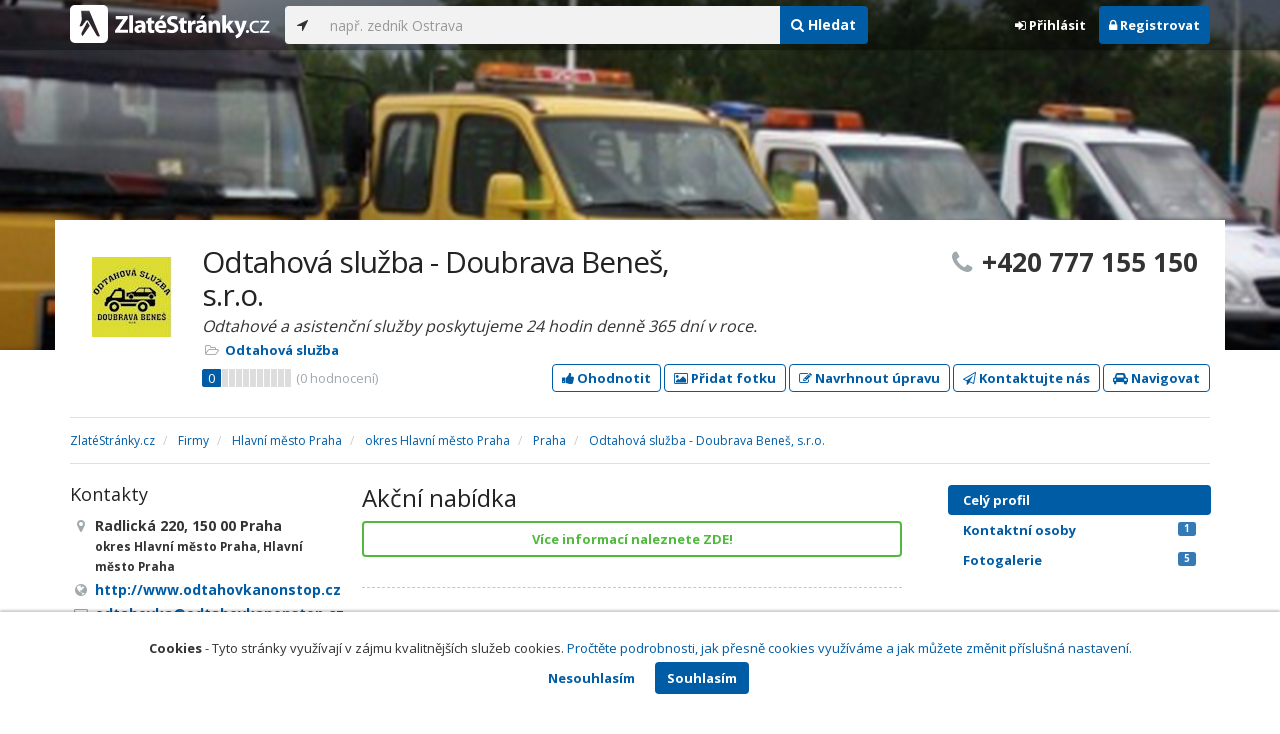

--- FILE ---
content_type: text/html; charset=utf-8
request_url: https://www.zlatestranky.cz/profil/H1318313
body_size: 9014
content:
<!DOCTYPE html>
<html>
<head>
    
    <meta charset="utf-8" />
    <meta http-equiv="x-ua-compatible" content="ie=edge">
    <meta name="viewport" content="width=device-width, initial-scale=1, maximum-scale=1, user-scalable=0">
    <title>Odtahov&#225; služba - Doubrava Beneš, s.r.o., Praha 5 - Zlat&#233;Str&#225;nky.cz</title>
            <link rel="canonical" href="https://www.zlatestranky.cz/profil/H1318313" />
    <link rel="apple-touch-icon" sizes="180x180" href="/Content/Img/ZlateStranky/Ico/apple-touch-icon.png">
<link rel="icon" type="image/png" href="/Content/Img/ZlateStranky/Ico/favicon-32x32.png" sizes="32x32">
<link rel="icon" type="image/png" href="/Content/Img/ZlateStranky/Ico/favicon-16x16.png" sizes="16x16">
<link rel="manifest" href="/Content/Img/ZlateStranky/Ico/manifest.json">
<link rel="mask-icon" href="/Content/Img/ZlateStranky/Ico/safari-pinned-tab.svg" color="#000000">
<link rel="shortcut icon" href="/Content/Img/ZlateStranky/Ico/favicon.ico">
<meta name="msapplication-config" content="/Content/Img/ZlateStranky/Ico/browserconfig.xml">
<meta name="theme-color" content="#ffffff">
    <meta name="google-site-verification" content="yfwgqPlI8fB4S4KWaEOPcpgOjOJO2ZIusFMaPTQv2Rc" />
    <meta name="format-detection" content="telephone=no" />
    <link href='https://fonts.googleapis.com/css?family=Open+Sans:400,300,700&subset=latin,latin-ext' rel='stylesheet' type='text/css'>
    <link rel="stylesheet" href="https://maxcdn.bootstrapcdn.com/font-awesome/4.7.0/css/font-awesome.min.css">
    <link href="/Content/css?v=QJRMArdcIFyK8vk7hQPGjoEfnmhUsk3AXhikIFcnplM1" rel="stylesheet"/>

    <link rel="stylesheet" href="/Styles/Decoration">
    <link rel="stylesheet" href="https://cmp.mediatel.cz/Content/UseWidgetCss">
    
                <script>
                    (function (i, s, o, g, r, a, m) {
                        i['GoogleAnalyticsObject'] = r; i[r] = i[r] || function () {
                            (i[r].q = i[r].q || []).push(arguments)
                        }, i[r].l = 1 * new Date(); a = s.createElement(o),
                        m = s.getElementsByTagName(o)[0]; a.async = 1; a.src = g; m.parentNode.insertBefore(a, m)
                    })(window, document, 'script', '//www.google-analytics.com/analytics.js', 'ga');

                    ga('create', 'UA-1540577-1', 'auto');
                    ga('send', 'pageview');
            </script>

</head>
<body id="page-top" class="profile profile-index">
    
    
        <script>
            (function (d, s, id) {
                var js, fjs = d.getElementsByTagName(s)[0];
                if (d.getElementById(id)) return;
                js = d.createElement(s); js.id = id;
                js.src = "//connect.facebook.net/cs_CZ/sdk.js#xfbml=1&version=v2.3";
                fjs.parentNode.insertBefore(js, fjs);
            }(document, 'script', 'facebook-jssdk'));
        </script>
        <div id="fb-root"></div>


    
<nav id="navbar-main" class="navbar navbar-default navbar-fixed-top">
    <div class="container">
        <div class="flex-container">
            <div class="flex1">
                    <a class="navbar-brand" href="/" title=""><img src="/Content/Img/ZlateStranky/logo-white.svg" alt="" class="nav-logo" /></a>
            </div>
            <div class="flex2">
                    <form class="navbar-form" action="/Search/All" role="search">
                        <div class="input-group">
                            <div class="input-group-btn">
                                <button class="btn btn-default" id="search-location" type="button"><i class="fa fa-location-arrow"></i></button>
                            </div>
                            <input id="main-search-input" type="text" class="form-control typeahead" data-suggest="profiles" name="q" aria-label="..." placeholder="např. zedník Ostrava" value="">
                            <div class="input-group-btn">
                                    <button class="btn btn-primary" value="Companies" type="submit"><i class="fa fa-search"></i> Hledat</button>
                            </div>
                            <!-- /btn-group -->
                        </div>
                    </form>
            </div>
            <div class="flex3">
                <div class="dropdown ugc-whoami pull-right">
    <div class="l-no">
        <a class="btn ugc-whoami-login"><i class="fa fa-sign-in"></i> Přihlásit</a>
        <a class="btn btn-primary ugc-whoami-register"><i class="fa fa-lock" aria-hidden="true"></i> Registrovat</a>
    </div>
    <div class="btn-group l-yes">
        <a role="button" data-toggle="dropdown" class="btn dropdown-toggle" href="#"><i class="fa fa-user-circle-o" aria-hidden="true"></i> <span class="ugc-whoami-fullname"></span></a>
        <ul class="dropdown-menu dropdown-menu-right" role="menu">
            <li><span class="ugc-lg-header">Přihlášen jako: <strong class="ugc-whoami-fullname"></strong><br /><em class="ugc-whoami-email"></em></span></li>
            <li><a href="https://cmp.mediatel.cz/">Dashboard</a></li>
            <li><a class="ugc-whoami-manageaccountcredentials">Upravit údaje</a></li>
            <li><a class="ugc-whoami-manageaccountpassword">Změnit heslo</a></li>
            <li><a class="btn btn-danger ugc-whoami-logout"><i class="fa fa-sign-out"></i> Odhlásit</a></li>
        </ul>
    </div>
</div>
            </div>
        </div>
    </div>
</nav>

    <div id="ad-branding" itemscope itemtype="https://schema.org/LocalBusiness">
    

    <div class="container-fluid profile-image" style="background-image:url(https://i.mediatel.cz/cmp/static/photos/201911/48a54da95b0948659a39a4c594d6ecc8/34.png)"></div>

<div class="container detail-container">
    <section class="detail-header">
        <div class="row">
            <div class="col-sm-8 detail-header-details">
                                                    <div class="company-logo">
                        <a href="/profil/H1318313"><img alt="Odtahov&#225; služba - Doubrava Beneš, s.r.o. - logo" src="https://images.mediatel.cz/imageResizer/resizeImage/?Url=https%3a%2f%2fi.mediatel.cz%2fcmp%2fstatic%2fphotos%2f201911%2f48a54da95b0948659a39a4c594d6ecc8%2f40.png&amp;C=1e6m%2bID82Ps4KXpSoswgcmeewkCRGAz%2f%2f0drdP7285E%3d&amp;Width=80&amp;Height=80&amp;Crop=False&amp;Watermark=False"></a>
                    </div>
                    <meta itemprop="logo" content="https://i.mediatel.cz/cmp/static/photos/201911/48a54da95b0948659a39a4c594d6ecc8/40.png" />
                <h1 itemprop="name">Odtahov&#225; služba - Doubrava Beneš, s.r.o.</h1>
                    <p class="slogan">Odtahov&#233; a asistenčn&#237; služby poskytujeme 24 hodin denně 365 dn&#237; v roce.</p>
                <ul class="icon-list">
                        <li>
                            <i class="fa fa-folder-open-o"></i>
                                <a href="/firmy/rubrika/Odtahov%C3%A1%20slu%C5%BEba">Odtahov&#225; služba</a><span></span>
                        </li>
                                    </ul>
                    <div class="oblibometr">
        <span itemprop="aggregateRating" itemscope="" itemtype="https://schema.org/AggregateRating" class="rating">
            <meta itemprop="worstRating" content="0">
            <meta itemprop="bestRating" content="100">
            <span itemprop="ratingValue" class="value">0</span> <span class="bar"><span style="width:0%" class="value-bar"></span></span>
                <span class="total">(<span itemprop="reviewCount">0</span> hodnocení)</span>
        </span>
    </div>

            </div>
                <div class="col-sm-4">
                        <p class="big-phone"><i class="fa fa-phone"></i><span itemprop="telephone">+420 777 155 150</span></p>
                                    </div>
        </div>
        <div class="row">
            <div class="col-md-12 action-but">
                
                    <a class="btn btn-primary btn-outline show-modal t-c" data-modaltitle="Odtahov&#225; služba - Doubrava Ben&amp;hellip;" data-ta="ProfileRatingsClick" href="https://ugc-cmp.mediatel.cz/cs-CZ/ratings/form?objectId=listing-H1318313&amp;type=Computed&amp;structure=%7b%7d&amp;returnUrl=https%3a%2f%2fwww.zlatestranky.cz%2fprofil%2fH1318313&amp;source=modal" data-ugc-ratings='{&quot;ObjectId&quot;:&quot;listing-H1318313&quot;,&quot;Type&quot;:&quot;Computed&quot;,&quot;Structure&quot;:&quot;{}&quot;,&quot;Width&quot;:&quot;400px&quot;,&quot;Height&quot;:&quot;100%&quot;}' title="Ohodnotit Odtahov&#225; služba - Doubrava Beneš, s.r.o."><i class="fa fa-thumbs-up" aria-hidden="true"></i>&nbsp;Ohodnotit</a>

                    <a class="btn btn-primary btn-outline show-modal t-c" data-modaltitle="Odtahov&#225; služba - Doubrava Ben&amp;hellip;" data-ta="ProfilePicturesClick" href="https://ugc-cmp.mediatel.cz/cs-CZ/pictures/form?objectId=listing-H1318313&amp;returnUrl=https%3a%2f%2fwww.zlatestranky.cz%2fprofil%2fH1318313&amp;lat=50%2c059255&amp;lng=14%2c3922425&amp;source=modal" data-ugc-pictures='{&quot;ObjectId&quot;:&quot;listing-H1318313&quot;,&quot;lat&quot;:&quot;50,059255&quot;,&quot;lng&quot;:&quot;14,3922425&quot;,&quot;ReturnUrl&quot;:&quot;https://www.zlatestranky.cz/profil/H1318313&quot;,&quot;Width&quot;:&quot;450px&quot;,&quot;Height&quot;:&quot;100%&quot;}' title="Přidat uživatelskou fotografii pro Odtahov&#225; služba - Doubrava Beneš, s.r.o."><i class="fa fa-picture-o"></i>&nbsp;Přidat fotku</a>

                    <a class="btn btn-primary btn-outline" data-modaltitle="Návrh úpravy" data-ta="ProfileSuggestionClick" href="https://content-cmp.mediatel.cz/SuggestionGroup/ListingSuggestion?globalId=10870941501&amp;returnUrl=https%3a%2f%2fwww.zlatestranky.cz%2fprofil%2fH1318313" title="Navrhnout úpravu"><i class="fa fa-pencil-square-o" aria-hidden="true"></i>&nbsp;Navrhnout úpravu</a>

                
                        <a class="btn btn-primary btn-outline show-modal-cmp t-c" data-widget-title="Odtahov&#225; služba - Doubrava Beneš, s.r.o." data-widget-src="https://content-cmp.mediatel.cz/Widget/ContactForm?listingIds=58de00805515ef1d4c9db2fa&amp;returnUrl=" data-ta="ProfileContactFormClick" href="https://content-cmp.mediatel.cz/Widget/ContactForm?listingIds=58de00805515ef1d4c9db2fa&amp;returnUrl=https%3a%2f%2fwww.zlatestranky.cz%2fprofil%2fH1318313" title="Zaslat kontaktn&#237; zpr&#225;vu Odtahov&#225; služba - Doubrava Beneš, s.r.o."><i class="fa fa-paper-plane-o" aria-hidden="true"></i>&nbsp;Kontaktujte nás</a>

                <a class="btn btn-primary btn-outline" data-ta="MapNavigateClick" href="https://www.google.com/maps/dir/?api=1&amp;destination=50.059255,14.3922425" target="_blank" title="Navigovat na toto místo pomocí Google Maps"><i class="fa fa-car" aria-hidden="true"></i> Navigovat</a>
                <div class="btn-group ugc-listing-edit" role="group" data-objectid="58de00805515ef1d4c9db2fa" data-class="btn btn-outline btn-danger" style="display:none"></div>
            </div>
        </div>
        <div class="detail-header-fixed invisible">
            <div class="container">
                <h1>Odtahov&#225; služba - Doubrava Beneš, s.r.o.</h1>
                    <p class="big-phone"><i class="fa fa-phone"></i>+420 777 155 150</p>
            </div>
        </div>
    </section>
</div>

        <meta itemprop="image" content="https://i.mediatel.cz/cmp/static/photos/201911/48a54da95b0948659a39a4c594d6ecc8/35.png" />
        <meta itemprop="image" content="https://i.mediatel.cz/cmp/static/photos/201911/48a54da95b0948659a39a4c594d6ecc8/36.png" />
        <meta itemprop="image" content="https://i.mediatel.cz/cmp/static/photos/201911/48a54da95b0948659a39a4c594d6ecc8/37.png" />
        <meta itemprop="image" content="https://i.mediatel.cz/cmp/static/photos/201911/48a54da95b0948659a39a4c594d6ecc8/38.png" />
        <meta itemprop="image" content="https://i.mediatel.cz/cmp/static/photos/201911/48a54da95b0948659a39a4c594d6ecc8/39.png" />


    <div class="container detail-details">
        <div class="row">
            <div class="col-sm-12">
                    <ol class="breadcrumb" itemscope itemtype="https://schema.org/BreadcrumbList">
        <li itemprop="itemListElement" itemscope itemtype="https://schema.org/ListItem" id="itemListElement-21fb1e1c-66a4-4e9b-97a5-5d2363f6a339">
          <a href="/" itemscope itemtype="https://schema.org/Thing" itemprop="item" id="itemListElement-link-21fb1e1c-66a4-4e9b-97a5-5d2363f6a339">
            <span itemprop="name">Zlat&#233;Str&#225;nky.cz</span>
          </a>
          <meta itemprop="position" content="1" />
        </li>
        <li itemprop="itemListElement" itemscope itemtype="https://schema.org/ListItem" id="itemListElement-97f966a8-9a54-4871-b54d-76160c52839f">
          <a href="/firmy" itemscope itemtype="https://schema.org/Thing" itemprop="item" id="itemListElement-link-97f966a8-9a54-4871-b54d-76160c52839f">
            <span itemprop="name">Firmy</span>
          </a>
          <meta itemprop="position" content="2" />
        </li>
        <li itemprop="itemListElement" itemscope itemtype="https://schema.org/ListItem" id="itemListElement-b6738d79-f96a-4def-8f83-497777e0a077">
          <a href="/firmy/kraj/Hlavn%C3%AD%20m%C4%9Bsto%20Praha" itemscope itemtype="https://schema.org/Thing" itemprop="item" id="itemListElement-link-b6738d79-f96a-4def-8f83-497777e0a077">
            <span itemprop="name">Hlavn&#237; město Praha</span>
          </a>
          <meta itemprop="position" content="3" />
        </li>
        <li itemprop="itemListElement" itemscope itemtype="https://schema.org/ListItem" id="itemListElement-bbead29d-0c6c-4169-86be-ad36468a2609">
          <a href="/firmy/kraj/Hlavn%C3%AD%20m%C4%9Bsto%20Praha/okres/Hlavn%C3%AD%20m%C4%9Bsto%20Praha" itemscope itemtype="https://schema.org/Thing" itemprop="item" id="itemListElement-link-bbead29d-0c6c-4169-86be-ad36468a2609">
            <span itemprop="name">okres Hlavn&#237; město Praha</span>
          </a>
          <meta itemprop="position" content="4" />
        </li>
        <li itemprop="itemListElement" itemscope itemtype="https://schema.org/ListItem" id="itemListElement-2db3ea43-187d-47b6-9e4d-c9940ac6cb4b">
          <a href="/firmy/kraj/Hlavn%C3%AD%20m%C4%9Bsto%20Praha/okres/Hlavn%C3%AD%20m%C4%9Bsto%20Praha/obec/Praha" itemscope itemtype="https://schema.org/Thing" itemprop="item" id="itemListElement-link-2db3ea43-187d-47b6-9e4d-c9940ac6cb4b">
            <span itemprop="name">Praha</span>
          </a>
          <meta itemprop="position" content="5" />
        </li>
        <li itemprop="itemListElement" itemscope itemtype="https://schema.org/ListItem" id="itemListElement-c0294e07-d9ab-434b-9adb-ceb8df75a89e">
          <a href="/profil/H1318313" itemscope itemtype="https://schema.org/Thing" itemprop="item" id="itemListElement-link-c0294e07-d9ab-434b-9adb-ceb8df75a89e">
            <span itemprop="name">Odtahov&#225; služba - Doubrava Beneš, s.r.o.</span>
          </a>
          <meta itemprop="position" content="6" />
        </li>
    </ol>

            </div>
        </div>

<div class="row">
    <div class="col-sm-12">
        <ul class="detail-tabs">
            <li class="active"><a href="/profil/H1318313">Celý profil</a></li>

        <li class="">
            <a href="/profil/H1318313/kontaktni-osoby">Kontaktn&#237; osoby<span class="label label-primary pull-right">1</span></a>
        </li>

    <li class="">
        <a href="/profil/H1318313/fotogalerie">Fotogalerie <span class="label label-primary pull-right">5</span></a>
    </li>

        </ul>
    </div>
</div>
            <div class="row detail-inner">
                <div class="col-md-9">
                    <div class="row">

                        <div class="col-sm-8 col-sm-push-4 centerside">
                                <section>
                                    <div class="row">
                                        <div class="col-sm-12">
                                            <h2>Akční nabídka</h2>
                                            <div>
                                                      <a class="btn btn-block btn-success btn-outline t-c" target="_blank" data-ta="SpecialOfferClick" data-ad="" href="http://www.odtahovkanonstop.cz/">V&#237;ce informac&#237; naleznete ZDE!</a>

                                            </div>
                                        </div>
                                    </div>
                                </section>

                                <section>
                                    <div class="row">
                                        <div class="col-md-12">
                                            <h2>Popis činnosti</h2>
                                            <p itemprop="description">
                                                Porouchalo se Vám auto a potřebujete jej odtáhnout? Volejte 24 hodin denně 365 dní v roce.<br /><br />Nabízíme Vám odtah Vašeho vozidla. Své služby poskytujeme 24 hodin denně 365 dní v roce.  Všechna přepravovaná vozidla jsou pojištěna proti poškození u České pojišťovny.  <br /><br />Kromě odtahové služby Vám nabízíme autodíly, služby autopůjčovny, ekologické likvidace vozidel, správu vozových parků apod. <br /><br />Těšíme se na budoucí spolupráci.
                                            </p>
                                        </div>
                                    </div>
                                </section>

                                <!-- Placeholder AdOcean_Slave_DETAIL_PREFERENTIALLISTING -->
        <!-- Key not found -->


                                <!-- Placeholder AdOcean_Slave_DETAIL_WALLPAPER -->
        <div class="banner" id="adoceancznnhmkxfnlx"></div>


                                <section class="gallery-mini">
                                    <div class="row">
                                        <div class="col-md-12" style="font-size:0">
                                                    <a href="/profil/H1318313/fotogalerie/profilova#photo-5ddd2ab6079deb2c18271e1e"><img src="https://images.mediatel.cz/imageResizer/resizeImage/?Url=https%3a%2f%2fi.mediatel.cz%2fcmp%2fstatic%2fphotos%2f201911%2f48a54da95b0948659a39a4c594d6ecc8%2f35.png&amp;C=VR8oAGwpPBgvpf%2fXVQLkuskJj3GSbFKVpEP%2bZ6sYKU8%3d&amp;Width=108&amp;Height=108&amp;Crop=True&amp;Watermark=False" title="Zobrazit fotografii" alt="" width="108" height="108" /></a>
                                                    <a href="/profil/H1318313/fotogalerie/profilova#photo-5ddd2ab6079deb2c18271e1f"><img src="https://images.mediatel.cz/imageResizer/resizeImage/?Url=https%3a%2f%2fi.mediatel.cz%2fcmp%2fstatic%2fphotos%2f201911%2f48a54da95b0948659a39a4c594d6ecc8%2f36.png&amp;C=Ww8ffBCRDkILMDkHOWjqBP8vEugF3VjBgHv%2f6u%2frcJA%3d&amp;Width=108&amp;Height=108&amp;Crop=True&amp;Watermark=False" title="Zobrazit fotografii" alt="" width="108" height="108" /></a>
                                                    <a href="/profil/H1318313/fotogalerie/profilova#photo-5ddd2ab6079deb2c18271e20"><img src="https://images.mediatel.cz/imageResizer/resizeImage/?Url=https%3a%2f%2fi.mediatel.cz%2fcmp%2fstatic%2fphotos%2f201911%2f48a54da95b0948659a39a4c594d6ecc8%2f37.png&amp;C=vsKUon4gEQ8j7lAg4Ts2YvhNCQGXscU25gdhyttv5AE%3d&amp;Width=108&amp;Height=108&amp;Crop=True&amp;Watermark=False" title="Zobrazit fotografii" alt="" width="108" height="108" /></a>
                                                    <a href="/profil/H1318313/fotogalerie/profilova#photo-5ddd2ab6079deb2c18271e21"><img src="https://images.mediatel.cz/imageResizer/resizeImage/?Url=https%3a%2f%2fi.mediatel.cz%2fcmp%2fstatic%2fphotos%2f201911%2f48a54da95b0948659a39a4c594d6ecc8%2f38.png&amp;C=4Uy4zjIcqsRAOiQtjTmR5%2fdUf5n3Uol1y%2bSlHWzcxr4%3d&amp;Width=108&amp;Height=108&amp;Crop=True&amp;Watermark=False" title="Zobrazit fotografii" alt="" width="108" height="108" /></a>
                                                    <a href="/profil/H1318313/fotogalerie/profilova#photo-5ddd2ab6079deb2c18271e22"><img src="https://images.mediatel.cz/imageResizer/resizeImage/?Url=https%3a%2f%2fi.mediatel.cz%2fcmp%2fstatic%2fphotos%2f201911%2f48a54da95b0948659a39a4c594d6ecc8%2f39.png&amp;C=lifW9cJsN%2fx2CQcE37yfUo%2fcoJr1O7HCIVoZO7wYdKU%3d&amp;Width=108&amp;Height=108&amp;Crop=True&amp;Watermark=False" title="Zobrazit fotografii" alt="" width="108" height="108" /></a>
                                                                                    </div>
                                    </div>
                                </section>

                                <section>
                                    <div class="row">
                                        <div class="col-sm-12 tagcloud">

                                                <h2>Služby</h2>
                                                    <span class="tag">odtahov&#225; služba</span>
                                                    <span class="tag">asistenčn&#237; služba</span>





                                        </div>
                                    </div>
                                </section>

                            <section>
                                <h2>Kontakty</h2>
                                    <h3>Telefony</h3>
                                        <table class="table table-list">
                                                <tr>
                                                    <td itemprop="telephone">+420 777 155 150</td>
                                                    <td>hlavn&#237; telefon</td>
                                                </tr>
                                                <tr>
                                                    <td itemprop="telephone">+420 777 156 150</td>
                                                    <td>dalš&#237; telefon</td>
                                                </tr>
                                        </table>
                                                                    <h3>Emaily</h3>
                                        <table class="table table-list">
                                                <tr>
                                                    <td><a href="mailto:odtahovka@odtahovkanonstop.cz" class="t-c" data-ta="EmailClick">odtahovka@odtahovkanonstop.cz</a></td>
                                                    <td></td>
                                                </tr>
                                        </table>
                                                                    <h3>Odkazy</h3>
                                        <table class="table table-list">
                                                <tr>
                                                    <td><a href="http://www.odtahovkanonstop.cz" class="t-c" data-ta="LinkClick" target="_blank">http://www.odtahovkanonstop.cz</a></td>
                                                    <td></td>
                                                </tr>
                                        </table>
                            </section>



                                <section>
                                    <header>
                                        <h2>Facebook</h2>
                                    </header>
                                    <div class="fb-page" data-width="500px" data-href="https://facebook.com/odtahovkanonstop" data-hide-cover="false" data-show-facepile="false" data-show-posts="true">
                                        <div class="fb-xfbml-parse-ignore">
                                            <blockquote cite="https://facebook.com/odtahovkanonstop"><a href="https://facebook.com/odtahovkanonstop">Facebook</a></blockquote>
                                        </div>
                                    </div>
                                </section>


                            <div class="row">
                                <div class="col-sm-12 text-center banner">
                                    <div id="adoceanczppcgcponxx"></div>
                                </div>
                            </div>
                        </div>

                        <div class="col-sm-4 col-sm-pull-8 leftside">
                            <section>
                                <h2>Kontakty</h2>
                                <ul class="icon-list big">
                                        <li>
                                            <i class="fa fa-map-marker"></i>   <address itemprop="address" itemscope itemtype="https://schema.org/PostalAddress">
    <meta itemprop="streetAddress" content="Radlick&#225; 220" />
    <meta itemprop="addressLocality" content="Praha" />
    <meta itemprop="postalCode" content="150 00" />

      <span itemprop="description">Radlick&#225; 220, 150 00 Praha<br /><small>okres Hlavn&#237; město Praha, Hlavn&#237; město Praha</small></span>
  </address>

                                        </li>
                                                                                <li><i class="fa fa-globe"></i> <a href="http://www.odtahovkanonstop.cz" class="t-c" data-ta="LinkClick" target="_blank" rel="nofollow" itemprop="url">http://www.odtahovkanonstop.cz</a></li>
                                                                                <li><i class="fa fa-envelope-o"></i> <a href="mailto:odtahovka@odtahovkanonstop.cz" class="t-c" data-ta="EmailClick" itemprop="email">odtahovka@odtahovkanonstop.cz</a></li>
                                                                            <li><i class="fa fa-gavel"></i> IČ: <a href="https://wwwinfo.mfcr.cz/cgi-bin/ares/darv_res.cgi?ico=28941918&amp;jazyk=cz&amp;xml=1" rel="nofollow" title="Doubrava Beneš, s.r.o. (ARES)" target="_blank">28941918</a></li>
                                                                    </ul>
                                <div class="map" style="width:100%;height:150px" data-centerpoi="{&quot;lat&quot;:50.059255,&quot;lng&quot;:14.3922425,&quot;title&quot;:&quot;Odtahov&#225; služba - Doubrava Beneš, s.r.o.&quot;,&quot;url&quot;:&quot;&quot;,&quot;id&quot;:&quot;00000000-0000-0000-0000-000000000000&quot;}" data-showcontrols="false"></div>
                            </section>

                            


                                <section class="tagcloud">
                                    <h2>Klíčová slova</h2>
                                        <a href="/firmy/hledani/odtahov%C3%A1%20slu%C5%BEba" class="tag">odtahov&#225; služba</a>
                                        <a href="/firmy/hledani/odtah%20vozidel" class="tag">odtah vozidel</a>
                                        <a href="/firmy/hledani/odtahovka" class="tag">odtahovka</a>
                                        <a href="/firmy/hledani/odtah" class="tag">odtah</a>
                                        <a href="/firmy/hledani/asisten%C4%8Dn%C3%AD%20slu%C5%BEba" class="tag">asistenčn&#237; služba</a>
                                        <a href="/firmy/hledani/asistence" class="tag">asistence</a>
                                        <a href="/firmy/hledani/odtah%20Praha" class="tag">odtah Praha</a>
                                        <a href="/firmy/hledani/odtahov%C3%A1%20slu%C5%BEba%20Praha" class="tag">odtahov&#225; služba Praha</a>
                                        <a href="/firmy/hledani/autod%C3%ADly" class="tag">autod&#237;ly</a>
                                        <a href="/firmy/hledani/autop%C5%AFj%C4%8Dovna" class="tag">autopůjčovna</a>
                                        <a href="/firmy/hledani/ekologick%C3%A9%20likvidace" class="tag">ekologick&#233; likvidace</a>
                                </section>
                                                            <section class="tagcloud">
                                    <h2>Kategorie</h2>
                                        <a href="/firmy/rubrika/Odtahov%C3%A1%20slu%C5%BEba" class="tag">Odtahov&#225; služba</a>
                                </section>
                                                            <section>
                                    <h2>Platební metody</h2>
                                    <ul class="list-inline">
                                            <li>hotově</li>
                                            <li>faktura</li>
                                    </ul>
                                </section>
                                                            <section class="social-icons">
                                    <h2>Sociální sítě</h2>
                                        <a href="https://facebook.com/odtahovkanonstop" data-toggle="" data-target=""><i class="fa fa-facebook-square"></i></a>
                                                                    </section>
                        </div>
                    </div>
                </div>
                <div id="leftCol" class="col-sm-3">
                    
<div id="sidebar" class="affix-top hidden-sm hidden-xs">
    <ul role="tablist" class="nav">
        <li class="active"><a href="/profil/H1318313">Celý profil</a></li>

        <li class="">
            <a href="/profil/H1318313/kontaktni-osoby">Kontaktn&#237; osoby<span class="label label-primary pull-right">1</span></a>
        </li>

    <li class="">
        <a href="/profil/H1318313/fotogalerie">Fotogalerie <span class="label label-primary pull-right">5</span></a>
    </li>

    </ul>

</div>
                </div>
            </div>

    </div>
    
</div>

    <!-- Placeholder AdOcean_Slave_DETAIL_BRANDING -->
        <div class="banner" id="adoceancztoiinjfkbp"></div>





    <section id="global-addcompany">
    <div class="container">
        <div class="row">
            <div class="span12 ugc-whoami" style="text-align:center">
                <p>Chcete přidat firmu do katalogu? <span class="number"><b class="black">Volejte 771&nbsp;270&nbsp;421</b></span> nebo&nbsp;stiskněte tlačítko <a class="btn btn-success" href="https://content-cmp.mediatel.cz/Listing/New?returnUrl=https%3a%2f%2fwww.zlatestranky.cz%2fprofil%2fH1318313" title="Přidat firmu do Zlat&#253;ch str&#225;nek zcela zdarma"><span class="l-yes">Přidat firmu</span><span class="l-no">Přihl&#225;sit se a přidat firmu</span></a></p>
            </div>
        </div>
    </div>
</section>

<footer class="container-fluid">
    <div class="row">
        <div class="container">
            <div class="row">
                <div class="col-sm-3 col-xs-6">
                    <ul class="ugc-footer">
                        <li>
                            <h5>Mediatel</h5>
                        </li>
                        <li><a href="https://www.mediatel.cz/produkty/kontakt/">Kontakt</a></li>
                        <li><a href="https://www.mediatel.cz/reference/">Reference</a></li>
                        <li><a href="https://www.mediatel.cz/o-nas/obchodni-podminky/">Obchodní podmínky</a></li>
                    </ul>
                </div>
                <div class="col-sm-3 col-xs-6">
                    <ul class="ugc-footer">
                        <li>
                            <h5>Produkty</h5>
                        </li>
                        <li><a href="https://www.mediatel.cz/produkty/internetove-stranky/">Internet123.cz</a></li>
                        <li><a href="https://www.mediatel.cz/produkty/online-katalogy-2/">Online katalogy</a></li>
                        <li><a href="https://www.mediatel.cz/produkty/ppc-kampane/">PPC kampaně</a></li>
                        <li><a href="https://www.mediatel.cz/produkty/socialni-site/">Sociální sítě</a></li>
                    </ul>
                </div>
                <div class="col-sm-3 col-xs-6">
                    <ul class="ugc-footer">
                        <li>
                            <h5>Služby</h5>
                        </li>
                        <li><a href="https://www.mediatel.cz/sluzby/mobilni-aplikace-ke-stazeni/">Mobilní aplikace ke stažení</a></li>
                        <li><a href="https://www.mediatel.cz/produkty/online-katalogy/">Online katalogy</a></li>
                        <li><a href="https://www.mediatel.cz/sluzby/digital-presence-management/">Digital Presence Management</a></li>
                        <li><a href="https://www.mediatel.cz/sluzby/vice-zakazniku/">Více zákazníků</a></li>
                    </ul>
                </div>
                <div class="col-sm-3 col-xs-6">
                    <ul class="ugc-footer">
                        <li>
                            <h5>Sledujte nás</h5>
                        </li>
                        <li><a target="_blank" href="https://www.facebook.com/mediatel.cz"><i class="fa fa-facebook-square"></i>Facebook</a></li>
                        <li><a target="_blank" href="https://twitter.com/MEDIATEL_CZ"><i class="fa fa-twitter"></i>Twitter</a></li>
                        <li><a target="_blank" href="https://www.linkedin.com/company/mediatel-spol.-s-r.o."><i class="fa fa-linkedin-square"></i>LinkedIn</a></li>
                    </ul>
                </div>
            </div>
            <div class="row">
                <div class="col-md-12 text-center">
                    <p>
                        <strong>&copy; 2026 MEDIATEL&nbsp;CZ, s.r.o.,</strong> Za Potokem&nbsp;46/4, 106&nbsp;00 Praha&nbsp;10, tel.: +420&nbsp;771&nbsp;270&nbsp;421,
                        verze 1.29.0.143, <a href="/Cookies">Cookies</a>
                    </p>
                </div>
            </div>
        </div>
    </div>
</footer>
    <div class="cookie-info">
        <div class="container">
          <div class="row text-center">
            <p>
              <strong>Cookies</strong> -
              Tyto stránky využívají v zájmu kvalitnějších služeb cookies. <a class="show-modal-cmp" data-widget-title="Cookies na Zlat&#233;Str&#225;nky.cz" data-widget-src="https://cmp.mediatel.cz/Widget/Article?slug=pouzivani-cookies-na-zlatestranky-cz" href="/Cookies" title="Cookies na Zlat&#233;Str&#225;nky.cz">Pročtěte podrobnosti, jak přesně cookies využíváme a jak můžete změnit příslušná nastavení.</a>
            </p>
            <p>
              <a class="btn btn-acceptcookies-no" href="/Cookies/Disagree?returnUrl=https%3A%2F%2Fwww.zlatestranky.cz%2Fprofil%2FH1318313">Nesouhlasím</a> <a class="btn btn-primary btn-acceptcookies-yes" href="/Cookies/Agree?returnUrl=https%3A%2F%2Fwww.zlatestranky.cz%2Fprofil%2FH1318313">Souhlasím</a>
            </p>
          </div>
        </div>
    </div>


<script src="/Scripts/js?v=dadcRriRvySnSjf3suP_XTLsJRX9kFB0N3yC8U8yj2I1"></script>

    <script src="https://cmp.mediatel.cz/Script/UgcHelpers"></script>
    <script src="https://cmp.mediatel.cz/UseWidgetScript"></script>

    
        <script>
            var Stats = Stats || {};
            Stats.Category = "Detail";
            Stats.EventData = {"id":"H1318313"};
            $(document).ready(function () {
                Stats.TrackEvent(Stats.Category, 'Load', JSON.stringify(Stats.EventData));
            });
    </script>


    <!-- Ads disabled -->

    



</body>
</html>

--- FILE ---
content_type: application/javascript; charset=utf-8
request_url: https://sso.mediatel.cz/cs-CZ/Account/WhoAmI?callback=jQuery31104196327581934405_1768901327334
body_size: 120
content:
jQuery31104196327581934405_1768901327334({"IsLogged":false,"FullName":null,"Email":null,"LogoutUrl":null,"LoginUrl":"https://sso.mediatel.cz/cs-CZ/Account/Login","RegisterAccountUrl":"https://sso.mediatel.cz/cs-CZ/Account/Register","ManageAccountPasswordUrl":null,"ManageAccountCredentialsUrl":null,"DateTime":"2026-01-20T10:28:48.9755387+01:00","Culture":"cs-CZ","TermsAndConditionsAcceptedOn":null});